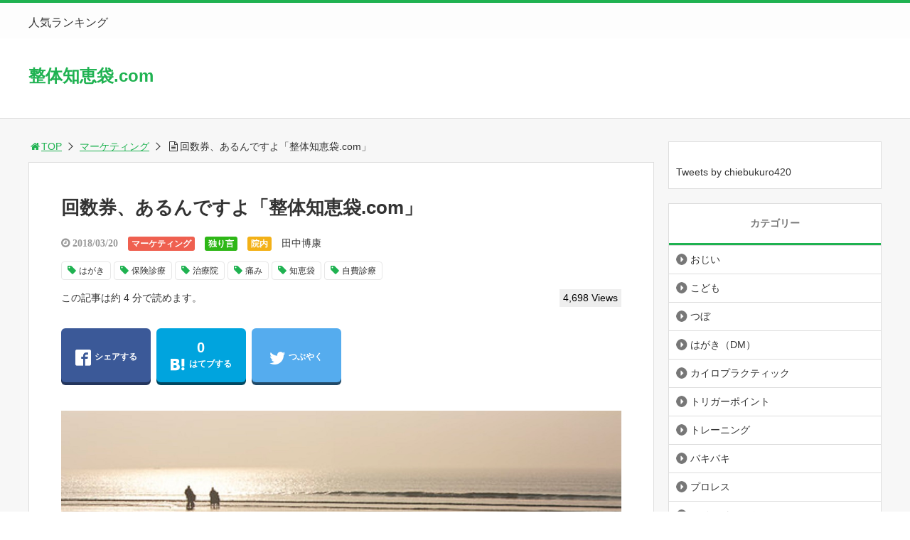

--- FILE ---
content_type: text/html; charset=UTF-8
request_url: https://seitaichiebukuro.com/20180320/
body_size: 20280
content:
<!DOCTYPE html>
<html lang="ja">
<head>

<meta charset="utf-8">
<meta name="viewport" content="width=device-width,maximum-scale=1,minimum-scale=1,initial-scale=1,user-scalable=yes">
<meta name="format-detection" content="telephone=no">
<!--[if lt IE 9]>
<script src="https://seitaichiebukuro.com/wp-content/themes/surfing/js/html5shiv.js"></script>
<![endif]-->
<script src="https://seitaichiebukuro.com/wp-content/themes/surfing/js/jquery-1.11.1.min.js"></script>
<script src="https://seitaichiebukuro.com/wp-content/themes/surfing/js/jquery.easing.1.3.min.js"></script>
<script src="https://seitaichiebukuro.com/wp-content/themes/surfing/js/slidebars.min.js"></script>
<script src="https://seitaichiebukuro.com/wp-content/themes/surfing/js/jquery.sticky.min.js"></script>
<script src="https://seitaichiebukuro.com/wp-content/themes/surfing/js/original.min.js?ver=1.26.1"></script>
<script src="https://seitaichiebukuro.com/wp-content/themes/surfing/js/clipboard.min.js"></script>
<link rel="canonical" href="https://seitaichiebukuro.com/20180320/">
<link rel="icon" href="favicon.ico">
	<style>img:is([sizes="auto" i], [sizes^="auto," i]) { contain-intrinsic-size: 3000px 1500px }</style>
	
		<!-- All in One SEO 4.7.4.2 - aioseo.com -->
		<title>回数券、あるんですよ「整体知恵袋.com」 | 整体知恵袋.com</title>
		<meta name="robots" content="max-image-preview:large" />
		<meta name="google-site-verification" content="wECQh1t2gjZ0X_OZJx26BCT-BjaDf_D7fqA6aeL3Ibc" />
		<link rel="canonical" href="https://seitaichiebukuro.com/20180320/" />
		<meta name="generator" content="All in One SEO (AIOSEO) 4.7.4.2" />
		<meta property="og:locale" content="ja_JP" />
		<meta property="og:site_name" content="整体知恵袋.com" />
		<meta property="og:type" content="article" />
		<meta property="og:title" content="回数券、あるんですよ「整体知恵袋.com」 | 整体知恵袋.com" />
		<meta property="og:url" content="https://seitaichiebukuro.com/20180320/" />
		<meta property="article:published_time" content="2018-03-20T09:19:54+00:00" />
		<meta property="article:modified_time" content="2018-03-20T09:19:54+00:00" />
		<meta name="twitter:card" content="summary_large_image" />
		<meta name="twitter:site" content="@chiebukuro420" />
		<meta name="twitter:title" content="回数券、あるんですよ「整体知恵袋.com」 | 整体知恵袋.com" />
		<meta name="twitter:creator" content="@chiebukuro420" />
		<script type="application/ld+json" class="aioseo-schema">
			{"@context":"https:\/\/schema.org","@graph":[{"@type":"Article","@id":"https:\/\/seitaichiebukuro.com\/20180320\/#article","name":"\u56de\u6570\u5238\u3001\u3042\u308b\u3093\u3067\u3059\u3088\u300c\u6574\u4f53\u77e5\u6075\u888b.com\u300d | \u6574\u4f53\u77e5\u6075\u888b.com","headline":"\u56de\u6570\u5238\u3001\u3042\u308b\u3093\u3067\u3059\u3088\u300c\u6574\u4f53\u77e5\u6075\u888b.com\u300d","author":{"@id":"https:\/\/seitaichiebukuro.com\/author\/salud-tanaka\/#author"},"publisher":{"@id":"https:\/\/seitaichiebukuro.com\/#organization"},"image":{"@type":"ImageObject","url":"https:\/\/seitaichiebukuro.com\/wp-content\/uploads\/2018\/03\/\u30a4\u30f3\u30c9\u306e\u6d77\u5cb8\u3092\u8d70\u308b\u89aa\u5b50.jpg","width":1080,"height":720},"datePublished":"2018-03-20T18:19:54+09:00","dateModified":"2018-03-20T18:19:54+09:00","inLanguage":"ja","mainEntityOfPage":{"@id":"https:\/\/seitaichiebukuro.com\/20180320\/#webpage"},"isPartOf":{"@id":"https:\/\/seitaichiebukuro.com\/20180320\/#webpage"},"articleSection":"\u30de\u30fc\u30b1\u30c6\u30a3\u30f3\u30b0, \u72ec\u308a\u8a00, \u9662\u5185, \u306f\u304c\u304d, \u4fdd\u967a\u8a3a\u7642, \u6cbb\u7642\u9662, \u75db\u307f, \u77e5\u6075\u888b, \u81ea\u8cbb\u8a3a\u7642"},{"@type":"BreadcrumbList","@id":"https:\/\/seitaichiebukuro.com\/20180320\/#breadcrumblist","itemListElement":[{"@type":"ListItem","@id":"https:\/\/seitaichiebukuro.com\/#listItem","position":1,"name":"\u5bb6","item":"https:\/\/seitaichiebukuro.com\/","nextItem":"https:\/\/seitaichiebukuro.com\/20180320\/#listItem"},{"@type":"ListItem","@id":"https:\/\/seitaichiebukuro.com\/20180320\/#listItem","position":2,"name":"\u56de\u6570\u5238\u3001\u3042\u308b\u3093\u3067\u3059\u3088\u300c\u6574\u4f53\u77e5\u6075\u888b.com\u300d","previousItem":"https:\/\/seitaichiebukuro.com\/#listItem"}]},{"@type":"Organization","@id":"https:\/\/seitaichiebukuro.com\/#organization","name":"\u6574\u4f53\u77e5\u6075\u888b.com","description":"\u6574\u4f53\u9662\u3001\u6574\u9aa8\u9662\u3001\u6cbb\u7642\u9662\u306e\u30de\u30fc\u30b1\u30c6\u30a3\u30f3\u30b0\u3001\u65bd\u8853\u306e\u3053\u3068\u306a\u3089\u6574\u4f53\u77e5\u6075\u888b\u306b\u304a\u4efb\u305b\u3002","url":"https:\/\/seitaichiebukuro.com\/","sameAs":["https:\/\/twitter.com\/chiebukuro420","https:\/\/www.instagram.com\/seitaichiebukuro","https:\/\/\uff20seitaichiebukuro"]},{"@type":"Person","@id":"https:\/\/seitaichiebukuro.com\/author\/salud-tanaka\/#author","url":"https:\/\/seitaichiebukuro.com\/author\/salud-tanaka\/","name":"\u7530\u4e2d\u535a\u5eb7","image":{"@type":"ImageObject","@id":"https:\/\/seitaichiebukuro.com\/20180320\/#authorImage","url":"https:\/\/secure.gravatar.com\/avatar\/45fddf626479f93d62cbf00f6e2abea3fb66153697c9198fd8b0b87e066c95b7?s=96&d=mm&r=g","width":96,"height":96,"caption":"\u7530\u4e2d\u535a\u5eb7"}},{"@type":"WebPage","@id":"https:\/\/seitaichiebukuro.com\/20180320\/#webpage","url":"https:\/\/seitaichiebukuro.com\/20180320\/","name":"\u56de\u6570\u5238\u3001\u3042\u308b\u3093\u3067\u3059\u3088\u300c\u6574\u4f53\u77e5\u6075\u888b.com\u300d | \u6574\u4f53\u77e5\u6075\u888b.com","inLanguage":"ja","isPartOf":{"@id":"https:\/\/seitaichiebukuro.com\/#website"},"breadcrumb":{"@id":"https:\/\/seitaichiebukuro.com\/20180320\/#breadcrumblist"},"author":{"@id":"https:\/\/seitaichiebukuro.com\/author\/salud-tanaka\/#author"},"creator":{"@id":"https:\/\/seitaichiebukuro.com\/author\/salud-tanaka\/#author"},"image":{"@type":"ImageObject","url":"https:\/\/seitaichiebukuro.com\/wp-content\/uploads\/2018\/03\/\u30a4\u30f3\u30c9\u306e\u6d77\u5cb8\u3092\u8d70\u308b\u89aa\u5b50.jpg","@id":"https:\/\/seitaichiebukuro.com\/20180320\/#mainImage","width":1080,"height":720},"primaryImageOfPage":{"@id":"https:\/\/seitaichiebukuro.com\/20180320\/#mainImage"},"datePublished":"2018-03-20T18:19:54+09:00","dateModified":"2018-03-20T18:19:54+09:00"},{"@type":"WebSite","@id":"https:\/\/seitaichiebukuro.com\/#website","url":"https:\/\/seitaichiebukuro.com\/","name":"\u6574\u4f53\u77e5\u6075\u888b.com","description":"\u6574\u4f53\u9662\u3001\u6574\u9aa8\u9662\u3001\u6cbb\u7642\u9662\u306e\u30de\u30fc\u30b1\u30c6\u30a3\u30f3\u30b0\u3001\u65bd\u8853\u306e\u3053\u3068\u306a\u3089\u6574\u4f53\u77e5\u6075\u888b\u306b\u304a\u4efb\u305b\u3002","inLanguage":"ja","publisher":{"@id":"https:\/\/seitaichiebukuro.com\/#organization"}}]}
		</script>
		<!-- All in One SEO -->

<meta name="keywords" content="はがき,保険診療,治療院,痛み,知恵袋,自費診療" />
<meta name="description" content="痛みがなくても定期的に通いたくなる治療院を創る手書きはがきの匠　田中博康です。&nbsp;最近、通院してくれている患者さん。昔から来てくれている患者さんのお姑さん。以前は違う院に通っていたのだけれど、あまり症状が改善しないとのことで、来院してくれています。&nbsp;初診時にこう言われました。「この痛みはもう7年くらい" />
<meta name="robots" content="index" />
<meta property="og:title" content="回数券、あるんですよ「整体知恵袋.com」 | 整体知恵袋.com" />
<meta property="og:type" content="article" />
<meta property="og:description" content="痛みがなくても定期的に通いたくなる治療院を創る手書きはがきの匠　田中博康です。&amp;nbsp;最近、通院してくれている患者さん。昔から来てくれている患者さんのお姑さん。以前は違う院に通っていたのだけれど、あまり症状が改善しないとのことで、来院してくれています。&amp;nbsp;初診時にこう言われました。「この痛みはもう7年くらい" />
<meta property="og:url" content="https://seitaichiebukuro.com/20180320/" />
<meta property="og:image" content="https://seitaichiebukuro.com/wp-content/uploads/2018/03/インドの海岸を走る親子.jpg" />
<meta property="og:locale" content="ja_JP" />
<meta property="og:site_name" content="整体知恵袋.com" />
<link href="https://plus.google.com/" rel="publisher" />
<link rel='dns-prefetch' href='//cdn.jsdelivr.net' />
<link rel='dns-prefetch' href='//maxcdn.bootstrapcdn.com' />
<link rel="alternate" type="application/rss+xml" title="整体知恵袋.com &raquo; 回数券、あるんですよ「整体知恵袋.com」 のコメントのフィード" href="https://seitaichiebukuro.com/20180320/feed/" />
		<!-- This site uses the Google Analytics by MonsterInsights plugin v9.9.0 - Using Analytics tracking - https://www.monsterinsights.com/ -->
		<!-- Note: MonsterInsights is not currently configured on this site. The site owner needs to authenticate with Google Analytics in the MonsterInsights settings panel. -->
					<!-- No tracking code set -->
				<!-- / Google Analytics by MonsterInsights -->
		<script type="text/javascript">
/* <![CDATA[ */
window._wpemojiSettings = {"baseUrl":"https:\/\/s.w.org\/images\/core\/emoji\/16.0.1\/72x72\/","ext":".png","svgUrl":"https:\/\/s.w.org\/images\/core\/emoji\/16.0.1\/svg\/","svgExt":".svg","source":{"concatemoji":"https:\/\/seitaichiebukuro.com\/wp-includes\/js\/wp-emoji-release.min.js?ver=6.8.3"}};
/*! This file is auto-generated */
!function(s,n){var o,i,e;function c(e){try{var t={supportTests:e,timestamp:(new Date).valueOf()};sessionStorage.setItem(o,JSON.stringify(t))}catch(e){}}function p(e,t,n){e.clearRect(0,0,e.canvas.width,e.canvas.height),e.fillText(t,0,0);var t=new Uint32Array(e.getImageData(0,0,e.canvas.width,e.canvas.height).data),a=(e.clearRect(0,0,e.canvas.width,e.canvas.height),e.fillText(n,0,0),new Uint32Array(e.getImageData(0,0,e.canvas.width,e.canvas.height).data));return t.every(function(e,t){return e===a[t]})}function u(e,t){e.clearRect(0,0,e.canvas.width,e.canvas.height),e.fillText(t,0,0);for(var n=e.getImageData(16,16,1,1),a=0;a<n.data.length;a++)if(0!==n.data[a])return!1;return!0}function f(e,t,n,a){switch(t){case"flag":return n(e,"\ud83c\udff3\ufe0f\u200d\u26a7\ufe0f","\ud83c\udff3\ufe0f\u200b\u26a7\ufe0f")?!1:!n(e,"\ud83c\udde8\ud83c\uddf6","\ud83c\udde8\u200b\ud83c\uddf6")&&!n(e,"\ud83c\udff4\udb40\udc67\udb40\udc62\udb40\udc65\udb40\udc6e\udb40\udc67\udb40\udc7f","\ud83c\udff4\u200b\udb40\udc67\u200b\udb40\udc62\u200b\udb40\udc65\u200b\udb40\udc6e\u200b\udb40\udc67\u200b\udb40\udc7f");case"emoji":return!a(e,"\ud83e\udedf")}return!1}function g(e,t,n,a){var r="undefined"!=typeof WorkerGlobalScope&&self instanceof WorkerGlobalScope?new OffscreenCanvas(300,150):s.createElement("canvas"),o=r.getContext("2d",{willReadFrequently:!0}),i=(o.textBaseline="top",o.font="600 32px Arial",{});return e.forEach(function(e){i[e]=t(o,e,n,a)}),i}function t(e){var t=s.createElement("script");t.src=e,t.defer=!0,s.head.appendChild(t)}"undefined"!=typeof Promise&&(o="wpEmojiSettingsSupports",i=["flag","emoji"],n.supports={everything:!0,everythingExceptFlag:!0},e=new Promise(function(e){s.addEventListener("DOMContentLoaded",e,{once:!0})}),new Promise(function(t){var n=function(){try{var e=JSON.parse(sessionStorage.getItem(o));if("object"==typeof e&&"number"==typeof e.timestamp&&(new Date).valueOf()<e.timestamp+604800&&"object"==typeof e.supportTests)return e.supportTests}catch(e){}return null}();if(!n){if("undefined"!=typeof Worker&&"undefined"!=typeof OffscreenCanvas&&"undefined"!=typeof URL&&URL.createObjectURL&&"undefined"!=typeof Blob)try{var e="postMessage("+g.toString()+"("+[JSON.stringify(i),f.toString(),p.toString(),u.toString()].join(",")+"));",a=new Blob([e],{type:"text/javascript"}),r=new Worker(URL.createObjectURL(a),{name:"wpTestEmojiSupports"});return void(r.onmessage=function(e){c(n=e.data),r.terminate(),t(n)})}catch(e){}c(n=g(i,f,p,u))}t(n)}).then(function(e){for(var t in e)n.supports[t]=e[t],n.supports.everything=n.supports.everything&&n.supports[t],"flag"!==t&&(n.supports.everythingExceptFlag=n.supports.everythingExceptFlag&&n.supports[t]);n.supports.everythingExceptFlag=n.supports.everythingExceptFlag&&!n.supports.flag,n.DOMReady=!1,n.readyCallback=function(){n.DOMReady=!0}}).then(function(){return e}).then(function(){var e;n.supports.everything||(n.readyCallback(),(e=n.source||{}).concatemoji?t(e.concatemoji):e.wpemoji&&e.twemoji&&(t(e.twemoji),t(e.wpemoji)))}))}((window,document),window._wpemojiSettings);
/* ]]> */
</script>
<link rel='stylesheet' id='wp-color-picker-css' href='https://seitaichiebukuro.com/wp-admin/css/color-picker.min.css?ver=6.8.3' type='text/css' media='all' />
<link rel='stylesheet' id='font-awesome-css' href='//maxcdn.bootstrapcdn.com/font-awesome/4.3.0/css/font-awesome.min.css?ver=6.8.3' type='text/css' media='all' />
<style id='wp-emoji-styles-inline-css' type='text/css'>

	img.wp-smiley, img.emoji {
		display: inline !important;
		border: none !important;
		box-shadow: none !important;
		height: 1em !important;
		width: 1em !important;
		margin: 0 0.07em !important;
		vertical-align: -0.1em !important;
		background: none !important;
		padding: 0 !important;
	}
</style>
<link rel='stylesheet' id='wp-block-library-css' href='https://seitaichiebukuro.com/wp-includes/css/dist/block-library/style.min.css?ver=6.8.3' type='text/css' media='all' />
<style id='classic-theme-styles-inline-css' type='text/css'>
/*! This file is auto-generated */
.wp-block-button__link{color:#fff;background-color:#32373c;border-radius:9999px;box-shadow:none;text-decoration:none;padding:calc(.667em + 2px) calc(1.333em + 2px);font-size:1.125em}.wp-block-file__button{background:#32373c;color:#fff;text-decoration:none}
</style>
<style id='global-styles-inline-css' type='text/css'>
:root{--wp--preset--aspect-ratio--square: 1;--wp--preset--aspect-ratio--4-3: 4/3;--wp--preset--aspect-ratio--3-4: 3/4;--wp--preset--aspect-ratio--3-2: 3/2;--wp--preset--aspect-ratio--2-3: 2/3;--wp--preset--aspect-ratio--16-9: 16/9;--wp--preset--aspect-ratio--9-16: 9/16;--wp--preset--color--black: #000000;--wp--preset--color--cyan-bluish-gray: #abb8c3;--wp--preset--color--white: #ffffff;--wp--preset--color--pale-pink: #f78da7;--wp--preset--color--vivid-red: #cf2e2e;--wp--preset--color--luminous-vivid-orange: #ff6900;--wp--preset--color--luminous-vivid-amber: #fcb900;--wp--preset--color--light-green-cyan: #7bdcb5;--wp--preset--color--vivid-green-cyan: #00d084;--wp--preset--color--pale-cyan-blue: #8ed1fc;--wp--preset--color--vivid-cyan-blue: #0693e3;--wp--preset--color--vivid-purple: #9b51e0;--wp--preset--gradient--vivid-cyan-blue-to-vivid-purple: linear-gradient(135deg,rgba(6,147,227,1) 0%,rgb(155,81,224) 100%);--wp--preset--gradient--light-green-cyan-to-vivid-green-cyan: linear-gradient(135deg,rgb(122,220,180) 0%,rgb(0,208,130) 100%);--wp--preset--gradient--luminous-vivid-amber-to-luminous-vivid-orange: linear-gradient(135deg,rgba(252,185,0,1) 0%,rgba(255,105,0,1) 100%);--wp--preset--gradient--luminous-vivid-orange-to-vivid-red: linear-gradient(135deg,rgba(255,105,0,1) 0%,rgb(207,46,46) 100%);--wp--preset--gradient--very-light-gray-to-cyan-bluish-gray: linear-gradient(135deg,rgb(238,238,238) 0%,rgb(169,184,195) 100%);--wp--preset--gradient--cool-to-warm-spectrum: linear-gradient(135deg,rgb(74,234,220) 0%,rgb(151,120,209) 20%,rgb(207,42,186) 40%,rgb(238,44,130) 60%,rgb(251,105,98) 80%,rgb(254,248,76) 100%);--wp--preset--gradient--blush-light-purple: linear-gradient(135deg,rgb(255,206,236) 0%,rgb(152,150,240) 100%);--wp--preset--gradient--blush-bordeaux: linear-gradient(135deg,rgb(254,205,165) 0%,rgb(254,45,45) 50%,rgb(107,0,62) 100%);--wp--preset--gradient--luminous-dusk: linear-gradient(135deg,rgb(255,203,112) 0%,rgb(199,81,192) 50%,rgb(65,88,208) 100%);--wp--preset--gradient--pale-ocean: linear-gradient(135deg,rgb(255,245,203) 0%,rgb(182,227,212) 50%,rgb(51,167,181) 100%);--wp--preset--gradient--electric-grass: linear-gradient(135deg,rgb(202,248,128) 0%,rgb(113,206,126) 100%);--wp--preset--gradient--midnight: linear-gradient(135deg,rgb(2,3,129) 0%,rgb(40,116,252) 100%);--wp--preset--font-size--small: 13px;--wp--preset--font-size--medium: 20px;--wp--preset--font-size--large: 36px;--wp--preset--font-size--x-large: 42px;--wp--preset--spacing--20: 0.44rem;--wp--preset--spacing--30: 0.67rem;--wp--preset--spacing--40: 1rem;--wp--preset--spacing--50: 1.5rem;--wp--preset--spacing--60: 2.25rem;--wp--preset--spacing--70: 3.38rem;--wp--preset--spacing--80: 5.06rem;--wp--preset--shadow--natural: 6px 6px 9px rgba(0, 0, 0, 0.2);--wp--preset--shadow--deep: 12px 12px 50px rgba(0, 0, 0, 0.4);--wp--preset--shadow--sharp: 6px 6px 0px rgba(0, 0, 0, 0.2);--wp--preset--shadow--outlined: 6px 6px 0px -3px rgba(255, 255, 255, 1), 6px 6px rgba(0, 0, 0, 1);--wp--preset--shadow--crisp: 6px 6px 0px rgba(0, 0, 0, 1);}:where(.is-layout-flex){gap: 0.5em;}:where(.is-layout-grid){gap: 0.5em;}body .is-layout-flex{display: flex;}.is-layout-flex{flex-wrap: wrap;align-items: center;}.is-layout-flex > :is(*, div){margin: 0;}body .is-layout-grid{display: grid;}.is-layout-grid > :is(*, div){margin: 0;}:where(.wp-block-columns.is-layout-flex){gap: 2em;}:where(.wp-block-columns.is-layout-grid){gap: 2em;}:where(.wp-block-post-template.is-layout-flex){gap: 1.25em;}:where(.wp-block-post-template.is-layout-grid){gap: 1.25em;}.has-black-color{color: var(--wp--preset--color--black) !important;}.has-cyan-bluish-gray-color{color: var(--wp--preset--color--cyan-bluish-gray) !important;}.has-white-color{color: var(--wp--preset--color--white) !important;}.has-pale-pink-color{color: var(--wp--preset--color--pale-pink) !important;}.has-vivid-red-color{color: var(--wp--preset--color--vivid-red) !important;}.has-luminous-vivid-orange-color{color: var(--wp--preset--color--luminous-vivid-orange) !important;}.has-luminous-vivid-amber-color{color: var(--wp--preset--color--luminous-vivid-amber) !important;}.has-light-green-cyan-color{color: var(--wp--preset--color--light-green-cyan) !important;}.has-vivid-green-cyan-color{color: var(--wp--preset--color--vivid-green-cyan) !important;}.has-pale-cyan-blue-color{color: var(--wp--preset--color--pale-cyan-blue) !important;}.has-vivid-cyan-blue-color{color: var(--wp--preset--color--vivid-cyan-blue) !important;}.has-vivid-purple-color{color: var(--wp--preset--color--vivid-purple) !important;}.has-black-background-color{background-color: var(--wp--preset--color--black) !important;}.has-cyan-bluish-gray-background-color{background-color: var(--wp--preset--color--cyan-bluish-gray) !important;}.has-white-background-color{background-color: var(--wp--preset--color--white) !important;}.has-pale-pink-background-color{background-color: var(--wp--preset--color--pale-pink) !important;}.has-vivid-red-background-color{background-color: var(--wp--preset--color--vivid-red) !important;}.has-luminous-vivid-orange-background-color{background-color: var(--wp--preset--color--luminous-vivid-orange) !important;}.has-luminous-vivid-amber-background-color{background-color: var(--wp--preset--color--luminous-vivid-amber) !important;}.has-light-green-cyan-background-color{background-color: var(--wp--preset--color--light-green-cyan) !important;}.has-vivid-green-cyan-background-color{background-color: var(--wp--preset--color--vivid-green-cyan) !important;}.has-pale-cyan-blue-background-color{background-color: var(--wp--preset--color--pale-cyan-blue) !important;}.has-vivid-cyan-blue-background-color{background-color: var(--wp--preset--color--vivid-cyan-blue) !important;}.has-vivid-purple-background-color{background-color: var(--wp--preset--color--vivid-purple) !important;}.has-black-border-color{border-color: var(--wp--preset--color--black) !important;}.has-cyan-bluish-gray-border-color{border-color: var(--wp--preset--color--cyan-bluish-gray) !important;}.has-white-border-color{border-color: var(--wp--preset--color--white) !important;}.has-pale-pink-border-color{border-color: var(--wp--preset--color--pale-pink) !important;}.has-vivid-red-border-color{border-color: var(--wp--preset--color--vivid-red) !important;}.has-luminous-vivid-orange-border-color{border-color: var(--wp--preset--color--luminous-vivid-orange) !important;}.has-luminous-vivid-amber-border-color{border-color: var(--wp--preset--color--luminous-vivid-amber) !important;}.has-light-green-cyan-border-color{border-color: var(--wp--preset--color--light-green-cyan) !important;}.has-vivid-green-cyan-border-color{border-color: var(--wp--preset--color--vivid-green-cyan) !important;}.has-pale-cyan-blue-border-color{border-color: var(--wp--preset--color--pale-cyan-blue) !important;}.has-vivid-cyan-blue-border-color{border-color: var(--wp--preset--color--vivid-cyan-blue) !important;}.has-vivid-purple-border-color{border-color: var(--wp--preset--color--vivid-purple) !important;}.has-vivid-cyan-blue-to-vivid-purple-gradient-background{background: var(--wp--preset--gradient--vivid-cyan-blue-to-vivid-purple) !important;}.has-light-green-cyan-to-vivid-green-cyan-gradient-background{background: var(--wp--preset--gradient--light-green-cyan-to-vivid-green-cyan) !important;}.has-luminous-vivid-amber-to-luminous-vivid-orange-gradient-background{background: var(--wp--preset--gradient--luminous-vivid-amber-to-luminous-vivid-orange) !important;}.has-luminous-vivid-orange-to-vivid-red-gradient-background{background: var(--wp--preset--gradient--luminous-vivid-orange-to-vivid-red) !important;}.has-very-light-gray-to-cyan-bluish-gray-gradient-background{background: var(--wp--preset--gradient--very-light-gray-to-cyan-bluish-gray) !important;}.has-cool-to-warm-spectrum-gradient-background{background: var(--wp--preset--gradient--cool-to-warm-spectrum) !important;}.has-blush-light-purple-gradient-background{background: var(--wp--preset--gradient--blush-light-purple) !important;}.has-blush-bordeaux-gradient-background{background: var(--wp--preset--gradient--blush-bordeaux) !important;}.has-luminous-dusk-gradient-background{background: var(--wp--preset--gradient--luminous-dusk) !important;}.has-pale-ocean-gradient-background{background: var(--wp--preset--gradient--pale-ocean) !important;}.has-electric-grass-gradient-background{background: var(--wp--preset--gradient--electric-grass) !important;}.has-midnight-gradient-background{background: var(--wp--preset--gradient--midnight) !important;}.has-small-font-size{font-size: var(--wp--preset--font-size--small) !important;}.has-medium-font-size{font-size: var(--wp--preset--font-size--medium) !important;}.has-large-font-size{font-size: var(--wp--preset--font-size--large) !important;}.has-x-large-font-size{font-size: var(--wp--preset--font-size--x-large) !important;}
:where(.wp-block-post-template.is-layout-flex){gap: 1.25em;}:where(.wp-block-post-template.is-layout-grid){gap: 1.25em;}
:where(.wp-block-columns.is-layout-flex){gap: 2em;}:where(.wp-block-columns.is-layout-grid){gap: 2em;}
:root :where(.wp-block-pullquote){font-size: 1.5em;line-height: 1.6;}
</style>
<link rel='stylesheet' id='inbound-shortcodes-css' href='https://seitaichiebukuro.com/wp-content/plugins/cta/shared/shortcodes/css/frontend-render.css?ver=6.8.3' type='text/css' media='all' />
<link rel='stylesheet' id='font-awesome-four-css' href='https://seitaichiebukuro.com/wp-content/themes/surfing/lib/font-awesome-4-menus/css/font-awesome.min.css?ver=4.5.0' type='text/css' media='all' />
<link rel='stylesheet' id='surfing_toc-screen-css' href='https://seitaichiebukuro.com/wp-content/themes/surfing/lib/table-of-contents-plus/screen.min.css?ver=1.26.1' type='text/css' media='all' />
<script type="text/javascript" src="https://seitaichiebukuro.com/wp-includes/js/jquery/jquery.min.js?ver=3.7.1" id="jquery-core-js"></script>
<script type="text/javascript" src="https://seitaichiebukuro.com/wp-includes/js/jquery/jquery-migrate.min.js?ver=3.4.1" id="jquery-migrate-js"></script>
<script type="text/javascript" src="https://seitaichiebukuro.com/wp-content/themes/surfing/lib/q2w3-fixed-widget/js/q2w3-fixed-widget.min.js?ver=1.26.1" id="q2w3-fixed-widget-js"></script>
<script type="text/javascript" id="cta-load-variation-js-extra">
/* <![CDATA[ */
var cta_variation = {"cta_id":null,"admin_url":"https:\/\/seitaichiebukuro.com\/wp-admin\/admin-ajax.php","home_url":"https:\/\/seitaichiebukuro.com","split_testing":"1","sticky_cta":"1","page_tracking":"off"};
/* ]]> */
</script>
<script type="text/javascript" src="https://seitaichiebukuro.com/wp-content/plugins/cta/assets/js/cta-variation.js" id="cta-load-variation-js"></script>
<script type="text/javascript" id="inbound-analytics-js-extra">
/* <![CDATA[ */
var inbound_settings = {"post_id":"658","post_type":"post","variation_id":"0","ip_address":"3.143.168.67","wp_lead_data":{"lead_id":null,"lead_email":null,"lead_uid":null,"lead_nonce":null},"admin_url":"https:\/\/seitaichiebukuro.com\/wp-admin\/admin-ajax.php","track_time":"2025\/11\/08 17:28:38","page_tracking":"off","search_tracking":"off","comment_tracking":"off","custom_mapping":[],"is_admin":"","ajax_nonce":"9a2f0bfc6f"};
/* ]]> */
</script>
<script type="text/javascript" src="https://seitaichiebukuro.com/wp-content/plugins/cta/shared/assets/js/frontend/analytics/inboundAnalytics.min.js" id="inbound-analytics-js"></script>
<link rel="https://api.w.org/" href="https://seitaichiebukuro.com/wp-json/" /><link rel="alternate" title="JSON" type="application/json" href="https://seitaichiebukuro.com/wp-json/wp/v2/posts/658" /><link rel="EditURI" type="application/rsd+xml" title="RSD" href="https://seitaichiebukuro.com/xmlrpc.php?rsd" />
<meta name="generator" content="WordPress 6.8.3" />
<link rel='shortlink' href='https://seitaichiebukuro.com/?p=658' />
<link rel="alternate" title="oEmbed (JSON)" type="application/json+oembed" href="https://seitaichiebukuro.com/wp-json/oembed/1.0/embed?url=https%3A%2F%2Fseitaichiebukuro.com%2F20180320%2F" />
<link rel="alternate" title="oEmbed (XML)" type="text/xml+oembed" href="https://seitaichiebukuro.com/wp-json/oembed/1.0/embed?url=https%3A%2F%2Fseitaichiebukuro.com%2F20180320%2F&#038;format=xml" />
<!-- Facebook Pixel Code -->
<script>
  !function(f,b,e,v,n,t,s)
  {if(f.fbq)return;n=f.fbq=function(){n.callMethod?
  n.callMethod.apply(n,arguments):n.queue.push(arguments)};
  if(!f._fbq)f._fbq=n;n.push=n;n.loaded=!0;n.version='2.0';
  n.queue=[];t=b.createElement(e);t.async=!0;
  t.src=v;s=b.getElementsByTagName(e)[0];
  s.parentNode.insertBefore(t,s)}(window, document,'script',
  'https://connect.facebook.net/en_US/fbevents.js');
  fbq('init', '520113378340491');
  fbq('track', 'PageView');
</script>
<noscript><img height="1" width="1" style="display:none"
  src="https://www.facebook.com/tr?id=520113378340491&ev=PageView&noscript=1"
/></noscript>
<!-- End Facebook Pixel Code --><link rel="icon" href="https://seitaichiebukuro.com/wp-content/uploads/2024/01/cropped-IMG_4338-32x32.jpg" sizes="32x32" />
<link rel="icon" href="https://seitaichiebukuro.com/wp-content/uploads/2024/01/cropped-IMG_4338-192x192.jpg" sizes="192x192" />
<link rel="apple-touch-icon" href="https://seitaichiebukuro.com/wp-content/uploads/2024/01/cropped-IMG_4338-180x180.jpg" />
<meta name="msapplication-TileImage" content="https://seitaichiebukuro.com/wp-content/uploads/2024/01/cropped-IMG_4338-270x270.jpg" />
<link rel="stylesheet" href="https://seitaichiebukuro.com/wp-content/themes/surfing/css/reset.min.css">
<link rel="stylesheet" media="print, screen and (min-width:769px)" href="https://seitaichiebukuro.com/wp-content/themes/surfing/css/style.min.css?ver=1.26.1">
<link rel="stylesheet" media="screen and (max-width:768px)" href="https://seitaichiebukuro.com/wp-content/themes/surfing/css/style_sp.min.css?ver=1.26.1">
<link rel="stylesheet" href="https://maxcdn.bootstrapcdn.com/font-awesome/4.5.0/css/font-awesome.min.css">
<script>
  (function(i,s,o,g,r,a,m){i['GoogleAnalyticsObject']=r;i[r]=i[r]||function(){
  (i[r].q=i[r].q||[]).push(arguments)},i[r].l=1*new Date();a=s.createElement(o),
  m=s.getElementsByTagName(o)[0];a.async=1;a.src=g;m.parentNode.insertBefore(a,m)
  })(window,document,'script','https://www.google-analytics.com/analytics.js','ga');

  ga('create', 'UA-98777031-1', 'auto');
  ga('send', 'pageview');

</script><meta name="google-site-verification" content="wECQh1t2gjZ0X_OZJx26BCT-BjaDf_D7fqA6aeL3Ibc" />
<style>
@media screen and (max-width:768px) {
	.sb-site-slim {
				padding-top: 54px;
			}
}
@media screen and (min-width:769px) {
        body{
            }
                        article div.body{ font-size: 16px; } article div.body h2 { font-size: 23px; font-size: 2.3rem; } article div.body h3 { font-size: 21px; font-size: 2.1rem; } article div.body h4 { font-size: 21px; font-size: 2.1rem; } article div.body h5 { font-size: 21px; font-size: 2.1rem; } article div.body h6 { font-size: 19px; font-size: 1.9rem; }
                    article h1{
        font-size: 26px;
    }
            .sb-site #global_nav.nav_middle{display: none;}
    .sb-site #global_nav.nav_bottom{display: none;}
    .sb-site-slim #global_nav.nav_top{display: none;}
    .sb-site-slim #global_nav.nav_bottom{display: none;}
            
    
                                                                    #pt_green .btn_link{background: #;border: solid 2px #;}
    #pt_green .btn_link:hover{background: #fff;color: #;border: solid 2px #;}
                    }

@media screen and (max-width:768px) {
        body{
            }
                        article div.body{ font-size: 14px; } article div.body h2 { font-size: 18px; font-size: 1.8rem; } article div.body h3 { font-size: 16px; font-size: 1.6rem; } article div.body h4 { font-size: 16px; font-size: 1.6rem; } article div.body h5 { font-size: 16px; font-size: 1.6rem; } article div.body h6 { font-size: 16px; font-size: 1.6rem; }
                    article h1{
        font-size: 18px;
    }
    
    
                                                                    #pt_green article figure.btn_basic a{border:solid 2px #;border-bottom:solid 4px #;background:#;}
    #pt_green article figure.btn_basic a:hover{border:solid 2px #;background:#;color: #FFF;border-bottom-width:4px;text-decoration: none;}
            }
</style>

<script>
//header
var first = true;
$(window).scroll(function(){
	scr = $(this).scrollTop();
		if(scr > 160){
			$("#header_wrapper").stop().animate({"top" : "0px"},"150", 'easeOutQuint').addClass("slim");
		$("#sb-site").addClass("sb-site-slim");
		$("#sb-site").removeClass("sb-site");
	}else{
		$("#header_wrapper").stop().css({"top" : "-" + scr + "px"}).removeClass("slim");
		$("#sb-site").removeClass("sb-site-slim");
		$("#sb-site").addClass("sb-site");
	}
});
</script>
<script>
function prevent_copy() {
	window.alert("内容の無断転載を禁止します。発見した場合は運用サーバーへの連絡、GoogleへDMCA侵害申し立て、損害賠償の請求を行います。");
}
</script>
</head>

<body id="pt_green" class="wp-singular post-template-default single single-post postid-658 single-format-standard wp-embed-responsive wp-theme-surfing  pt_green" onContextmenu="prevent_copy();return false">
  <div id="fb-root"></div>
<script>(function(d, s, id) {
  var js, fjs = d.getElementsByTagName(s)[0];
  if (d.getElementById(id)) return;
  js = d.createElement(s); js.id = id;
  js.src = "//connect.facebook.net/ja_JP/sdk.js#xfbml=1&version=v2.4&appId=";
  fjs.parentNode.insertBefore(js, fjs);
}(document, 'script', 'facebook-jssdk'));</script><div id="sb-site" class="sb-site">
	<div id="header_wrapper">
		<div id="page_top" class="cont_box">
<nav id="global_nav" class="nav_top"><ul id="menu-%e3%83%a9%e3%83%b3%e3%82%ad%e3%83%b3%e3%82%b0" class="ftrList"><li id="menu-item-2524" class="menu-item menu-item-type-post_type menu-item-object-page menu-item-2524 favorite"><a href="https://seitaichiebukuro.com/?page_id=8">人気ランキング</a></li>
</ul></nav>			<header id="header">
												<span class="text"><a href="https://seitaichiebukuro.com">整体知恵袋.com</a></span>
								
				
				<div id="sp_bn">
					<p class="sb-toggle-right"><a href="#header" id="sp_bn_menu" class="fa fa-bars"></a></p>
					<!-- #sp_bn -->
				</div>
				<!-- #header -->
			</header>
<nav id="global_nav" class="nav_middle"><ul id="menu-%e3%83%a9%e3%83%b3%e3%82%ad%e3%83%b3%e3%82%b0-1" class="ftrList"><li class="menu-item menu-item-type-post_type menu-item-object-page menu-item-2524 favorite"><a href="https://seitaichiebukuro.com/?page_id=8">人気ランキング</a></li>
</ul></nav>			<!-- #cont_box -->
		</div>
		<!-- #header_wrapper -->
	</div>

	
		<div class="contents_wrapper" id="col2_left">
			<section class="contents">
			<div class="contents_inner">
								<ol id="path">
					<li><a href="https://seitaichiebukuro.com"><i class="fa fa-home fa-fw"></i>TOP</a></li>
										<li><a href="https://seitaichiebukuro.com/category/%e3%83%9e%e3%83%bc%e3%82%b1%e3%83%86%e3%82%a3%e3%83%b3%e3%82%b0/">マーケティング</a></li>
					<li><i class="fa fa-file-text-o fa-fw"></i>回数券、あるんですよ「整体知恵袋.com」</li>
				</ol>
				
								
								<article>
					
					
					<h1>回数券、あるんですよ「整体知恵袋.com」</h1>
					<div class="desc">
																		<time class="date fa fa-clock-o" datetime="2018-03-20T18:19:54+09:00">&nbsp;2018/03/20</time>
																								<span class="category cate02"><a href="https://seitaichiebukuro.com/category/%e3%83%9e%e3%83%bc%e3%82%b1%e3%83%86%e3%82%a3%e3%83%b3%e3%82%b0/">マーケティング</a></span>
												<span class="category cate04"><a href="https://seitaichiebukuro.com/category/%e7%8b%ac%e3%82%8a%e8%a8%80/">独り言</a></span>
												<span class="category cate05"><a href="https://seitaichiebukuro.com/category/%e9%99%a2%e5%86%85/">院内</a></span>
																		<span class="author"><a href="https://seitaichiebukuro.com/author/salud-tanaka/" title="田中博康 の投稿" rel="author">田中博康</a></span><br />
																		<div class="tagcloud">
														<a href="https://seitaichiebukuro.com/tag/%e3%81%af%e3%81%8c%e3%81%8d/">はがき</a>
														<a href="https://seitaichiebukuro.com/tag/%e4%bf%9d%e9%99%ba%e8%a8%ba%e7%99%82/">保険診療</a>
														<a href="https://seitaichiebukuro.com/tag/%e6%b2%bb%e7%99%82%e9%99%a2/">治療院</a>
														<a href="https://seitaichiebukuro.com/tag/%e7%97%9b%e3%81%bf/">痛み</a>
														<a href="https://seitaichiebukuro.com/tag/%e7%9f%a5%e6%81%b5%e8%a2%8b/">知恵袋</a>
														<a href="https://seitaichiebukuro.com/tag/%e8%87%aa%e8%b2%bb%e8%a8%ba%e7%99%82/">自費診療</a>
													</div>
																		<span>この記事は約 4 分で読めます。</span>
																		<span class="views">4,698 Views</span>
											</div>

					
					<ul class="sns-box">
		<li class="btn_action2">
				<a class="btn_share" href="//www.facebook.com/share.php?app_id=&amp;ref=plugin&amp;u=https%3A%2F%2Fseitaichiebukuro.com%2F20180320%2F" onclick="window.open(this.href, 'sns_window', 'width=600, height=400, menubar=no, toolbar=no, scrollbars=yes'); return false;">
		<i class="icon-facebook2"></i><span>シェアする</span>
		</a>
			</li>
			<li class="btn_action2">
				<a class="btn_hatena btn_count" href="http://b.hatena.ne.jp/add?mode=confirm&url=https%3A%2F%2Fseitaichiebukuro.com%2F20180320%2F&title=%E5%9B%9E%E6%95%B0%E5%88%B8%E3%80%81%E3%81%82%E3%82%8B%E3%82%93%E3%81%A7%E3%81%99%E3%82%88%E3%80%8C%E6%95%B4%E4%BD%93%E7%9F%A5%E6%81%B5%E8%A2%8B.com%E3%80%8D+%7C+%E6%95%B4%E4%BD%93%E7%9F%A5%E6%81%B5%E8%A2%8B.com" class="hatena-bookmark-button" data-hatena-bookmark-title="%E5%9B%9E%E6%95%B0%E5%88%B8%E3%80%81%E3%81%82%E3%82%8B%E3%82%93%E3%81%A7%E3%81%99%E3%82%88%E3%80%8C%E6%95%B4%E4%BD%93%E7%9F%A5%E6%81%B5%E8%A2%8B.com%E3%80%8D+%7C+%E6%95%B4%E4%BD%93%E7%9F%A5%E6%81%B5%E8%A2%8B.com" data-hatena-bookmark-layout="vertical-balloon" data-hatena-bookmark-lang="ja" title="このエントリーをはてなブックマークに追加" onclick="window.open(this.href, 'sns_window', 'width=600, height=400, menubar=no, toolbar=no, scrollbars=yes'); return false;">
		<div class="count">&nbsp;</div>
		<i class="icon-hatebu"></i><span>はてブする</span>
		</a>
			</li>
			<li class="btn_action2">
				<a class="btn_tweet" href="https://twitter.com/share?url=https%3A%2F%2Fseitaichiebukuro.com%2F20180320%2F&text=%E5%9B%9E%E6%95%B0%E5%88%B8%E3%80%81%E3%81%82%E3%82%8B%E3%82%93%E3%81%A7%E3%81%99%E3%82%88%E3%80%8C%E6%95%B4%E4%BD%93%E7%9F%A5%E6%81%B5%E8%A2%8B.com%E3%80%8D+%7C+%E6%95%B4%E4%BD%93%E7%9F%A5%E6%81%B5%E8%A2%8B.com&hashtags=はがき,保険診療,治療院,痛み,知恵袋,自費診療&via=" onclick="window.open(this.href, 'sns_window', 'width=600, height=400, menubar=no, toolbar=no, scrollbars=yes'); return false;">
		<i class="icon-twitter"></i><span>つぶやく</span>
		</a>
			</li>
				<li class="btn_action2 btn_linelist">
		<a class="btn_line" href="http://line.me/R/msg/text/?回数券、あるんですよ「整体知恵袋.com」 | 整体知恵袋.com%0D%0Ahttps%3A%2F%2Fseitaichiebukuro.com%2F20180320%2F">
		<i class="icon-line"></i><span>送る</span>
		</a>
	</li>
			<li class="btn_action2 btn_fb">
				<div class="fb-share-button" data-href="https://seitaichiebukuro.com/20180320/" data-layout="box_count" data-size="large" data-mobile-iframe="true"></div>
						<div class="fb-like" data-href="" data-layout="box_count" data-action="like" data-size="large" data-show-faces="true" data-share="false"></div>
			</li>
	</ul>
					
															<figure class="image_large">
						<img width="1080" height="720" src="https://seitaichiebukuro.com/wp-content/uploads/2018/03/インドの海岸を走る親子.jpg" class="attachment-full size-full wp-post-image" alt="" decoding="async" srcset="https://seitaichiebukuro.com/wp-content/uploads/2018/03/インドの海岸を走る親子.jpg 1080w, https://seitaichiebukuro.com/wp-content/uploads/2018/03/インドの海岸を走る親子-300x200.jpg 300w, https://seitaichiebukuro.com/wp-content/uploads/2018/03/インドの海岸を走る親子-768x512.jpg 768w, https://seitaichiebukuro.com/wp-content/uploads/2018/03/インドの海岸を走る親子-1024x683.jpg 1024w, https://seitaichiebukuro.com/wp-content/uploads/2018/03/インドの海岸を走る親子-304x203.jpg 304w" sizes="(max-width: 1080px) 100vw, 1080px" />					</figure>
										
					
					<div class="body">
						<p>痛みがなくても定期的に通いたくなる<br />
治療院を創る手書きはがきの匠　田中博康です。</p>
<p>&nbsp;</p>
<p>最近、通院してくれている患者さん。</p>
<p>昔から来てくれている患者さんのお姑さん。</p>
<p>以前は違う院に通っていたのだけれど、</p>
<p>あまり症状が改善しないとのことで、</p>
<p>来院してくれています。</p>
<p>&nbsp;</p>
<p>初診時にこう言われました。</p>
<p>「この痛みはもう7年くらい前から。</p>
<p>あちこち行ってきたけど、よくならない。</p>
<p>でも、嫁が、行ってみたら？というので来た。</p>
<p>すぐにはよくならないとはわかっているから、</p>
<p>ある程度は通わせてもらいます。」</p>
<p>&nbsp;</p>
<p>そんなこんなで週1で1か月。</p>
<p>調子を伺うと、</p>
<p>「最近、午前中は調子がいいのよねぇ。<br />
午後になると痛みがでる」</p>
<p>とのことなので、</p>
<p>「それ、よくなってきてるってことですよね？」</p>
<p>と言っても、本人は自覚がないみたいですが、</p>
<p>「痛いと感じなくなっている」</p>
<p>そんな時間帯があるということは、</p>
<p>よくなってきているということ。</p>
<p>&nbsp;</p>
<p>少し、改善の兆しが見えてきたので、</p>
<p>お会計時に</p>
<p>「回数券があるんですけど、</p>
<p>どうですか？」と尋ねました。</p>
<p>&nbsp;</p>
<p>すると、</p>
<p>「えぇ!!そんなのあるの？</p>
<p>知らなかったわ。早く教えてよ。</p>
<p>あ、でも続けて来るとは思わなかったからよね」</p>
<p>とのお答え。</p>
<p>&nbsp;</p>
<p>正直、続けてきていただけるとは思っていましたが、</p>
<p>回数券だと、1回に払う額もそれなり。</p>
<p>それに6回とか8回とかだと</p>
<p>見えない未来にお金を払う…</p>
<p>（実際は「体に投資」なんですが）</p>
<p>となると、患者さんのほうに負担がかかると</p>
<p>（勝手に思い）こっちが弱腰になってしまうんですね。</p>
<p>&nbsp;</p>
<p>ですが、お店も、商品も売れない原因のほとんどは、</p>
<p>「知られていない」なんです。</p>
<p>まずは「知ってもらう」こと。</p>
<p>&nbsp;</p>
<p>なので、初診時に提供メニューとして、</p>
<p>どんなものがあるのか？というのを開示したり、</p>
<p>初診時のお会計時に回数券があるとか、</p>
<p>言ってしまっておいたほうがいいと感じました。</p>
<p>（保険施術、自費施術の掲示はあるんですが、</p>
<p>回数券は出していませんでした）</p>
<p>&nbsp;</p>
<p>まずは、知ってもらう、興味を持ってもらう。</p>
<p>それが始まりですね。</p>
<p>&nbsp;</p>
<p>今日はここまで。<br />
最後までお付き合いいただきありがとうございます。</p>
<p>&nbsp;</p>
<p>痛みがなくても定期的に通いたくなる<br />
治療院を創る手書きはがきの匠　田中博康</p>
<p>&nbsp;</p>
<p>追伸：</p>
<p>新規ばかり追っていませんか？<br />
もし、新規患者開拓に目が向いているのなら…<br />
→<a href="http://seitaichiebukuro.com/lp/menu/" target="_blank" rel="noopener">新規開拓前にすること</a></p>
<p>&nbsp;</p>
<p>―――――<span lang="EN-US" style="margin: 0px; color: #333333; font-family: 'Georgia','serif'; font-size: 10.5pt;">&lt;</span>お願い<span lang="EN-US" style="margin: 0px; color: #333333; font-family: 'Georgia','serif'; font-size: 10.5pt;">&gt;</span>―――――<span lang="EN-US" style="margin: 0px; color: #333333; font-family: 'Georgia','serif'; font-size: 10.5pt;"><br />
</span>「整体知恵袋<span lang="EN-US" style="margin: 0px; color: #333333; font-family: 'Georgia','serif'; font-size: 10.5pt;">.com</span>」をあなたの周りにおられる<span lang="EN-US" style="margin: 0px; color: #333333; font-family: 'Georgia','serif'; font-size: 10.5pt;"><br />
</span>整体、整骨院などの手技療法をされている、<span lang="EN-US" style="margin: 0px; color: #333333; font-family: 'Georgia','serif'; font-size: 10.5pt;"><br />
</span>または、これから始めようとしているという、<span lang="EN-US" style="margin: 0px; color: #333333; font-family: 'Georgia','serif'; font-size: 10.5pt;"><br />
</span>お知り合いにご紹介くださいませんか？</p>
<p>メールマガジンの購読はもちろん無料。<span lang="EN-US" style="margin: 0px; color: #333333; font-family: 'Georgia','serif'; font-size: 10.5pt;"><br />
</span>気に入らなければいつでも簡単に購読解除が出来ます。</p>
<p>無料メルマガ登録はこちらから<span lang="EN-US" style="margin: 0px; color: #333333; font-family: 'Georgia','serif'; font-size: 10.5pt;"><br />
</span><span style="color: #0563c1;"><span lang="EN-US"><a href="https://mail.os7.biz/add/rS87"><span style="margin: 0px; font-family: 'Georgia','serif'; font-size: 10.5pt;">https://mail.os7.biz/add/rS87</span></a></span><span lang="EN-US" style="margin: 0px; color: #333333; font-family: 'Georgia','serif'; font-size: 10.5pt;"><br />
</span></span>お名前、メールアドレスを入力後、<span lang="EN-US" style="margin: 0px; color: #333333; font-family: 'Georgia','serif'; font-size: 10.5pt;"><br />
</span>「登録」ボタンをお願いします。<span lang="EN-US" style="margin: 0px; color: #333333; font-family: 'Georgia','serif'; font-size: 10.5pt;"><br />
</span>――――――――――――――<span lang="EN-US" style="margin: 0px; color: #333333; font-family: 'Georgia','serif'; font-size: 10.5pt;"><br />
</span>メールマガジン：整体知恵袋<span lang="EN-US" style="margin: 0px; color: #333333; font-family: 'Georgia','serif'; font-size: 10.5pt;">.com<br />
</span>発行責任者：田中　博康<span lang="EN-US" style="margin: 0px; color: #333333; font-family: 'Georgia','serif'; font-size: 10.5pt;"><br />
</span>発行者住所：千葉市稲毛区長沼町<span lang="EN-US" style="margin: 0px; color: #333333; font-family: 'Georgia','serif'; font-size: 10.5pt;">293<br />
</span>メールアドレス：<span lang="EN-US" style="margin: 0px; color: #333333; font-family: 'Georgia','serif'; font-size: 10.5pt;">tanakadf0916□gmail.com<br />
</span>（<span lang="EN-US" style="margin: 0px; color: #333333; font-family: 'Georgia','serif'; font-size: 10.5pt;">□</span>を＠に変えてください）<span lang="EN-US" style="margin: 0px; color: #333333; font-family: 'Georgia','serif'; font-size: 10.5pt;"><br />
</span>――――――――――――――ー<span lang="EN-US" style="margin: 0px; color: #333333; font-family: 'Georgia','serif'; font-size: 10.5pt;"><br />
</span>アドレス変更はこちら<span lang="EN-US" style="margin: 0px; color: #333333; font-family: 'Georgia','serif'; font-size: 10.5pt;"><br />
</span><span style="color: #0563c1;"><span lang="EN-US"><a href="https://mail.os7.biz/mod/rS87"><span style="margin: 0px; font-family: 'Georgia','serif'; font-size: 10.5pt;">https://mail.os7.biz/mod/rS87</span></a></span><span lang="EN-US" style="margin: 0px; color: #333333; font-family: 'Georgia','serif'; font-size: 10.5pt;"><br />
</span></span>メルマガ解除はこちら<span lang="EN-US" style="margin: 0px; color: #333333; font-family: 'Georgia','serif'; font-size: 10.5pt;"><br />
</span><span lang="EN-US"><a href="https://mail.os7.biz/del/rS87"><span style="margin: 0px; font-family: 'Georgia','serif'; font-size: 10.5pt;">https://mail.os7.biz/del/rS87</span></a></span></p>
					</div>

					
					
					
					<section class="article_social">
	<header class="">
		<h3 class="article_social__title">＼ SNSでシェアしよう！ ／</h3>
		<h3 class="article_social__title_sp">整体知恵袋.comの<span>注目記事</span>を受け取ろう</h3>
	</header>
	<ul class="article_social_share">
		<li class="facebook">
			<a class="btn_share" href="//www.facebook.com/share.php?app_id=&amp;ref=plugin&amp;u=https%3A%2F%2Fseitaichiebukuro.com%2F20180320%2F" onclick="window.open(this.href, 'sns_window', 'width=600, height=400, menubar=no, toolbar=no, scrollbars=yes'); return false;">
				<i class="icon-facebook2"></i>
				<span class="text">Facebookでシェア</span>
			</a>
		</li>
		<li class="twitter">
			<a class="btn_tweet" data-url="https://seitaichiebukuro.com/20180320/" href="https://twitter.com/share?url=https%3A%2F%2Fseitaichiebukuro.com%2F20180320%2F&text=%E5%9B%9E%E6%95%B0%E5%88%B8%E3%80%81%E3%81%82%E3%82%8B%E3%82%93%E3%81%A7%E3%81%99%E3%82%88%E3%80%8C%E6%95%B4%E4%BD%93%E7%9F%A5%E6%81%B5%E8%A2%8B.com%E3%80%8D+%7C+%E6%95%B4%E4%BD%93%E7%9F%A5%E6%81%B5%E8%A2%8B.com&hashtags=はがき,保険診療,治療院,痛み,知恵袋,自費診療&via=" data-lang="ja" data-count="vertical" data-dnt="true" onclick="window.open(this.href, 'sns_window', 'width=600, height=400, menubar=no, toolbar=no, scrollbars=yes'); return false;">
				<i class="icon-twitter"></i>
				<span class="text">Twitterでシェア</span>
			</a>
		</li>
	</ul>
	<h4 class="articleSocial__logo">
		<a href="https://seitaichiebukuro.com">
						<span>整体知恵袋.com</span>
					</a>
	</h4>

	<div class="article_social_board">
		<div class="image">
			<!-- PC用の記事画像 -->
						<img width="1024" height="683" src="https://seitaichiebukuro.com/wp-content/uploads/2018/03/インドの海岸を走る親子-1024x683.jpg" class="articleimg wp-post-image" alt="" decoding="async" loading="lazy" srcset="https://seitaichiebukuro.com/wp-content/uploads/2018/03/インドの海岸を走る親子-1024x683.jpg 1024w, https://seitaichiebukuro.com/wp-content/uploads/2018/03/インドの海岸を走る親子-300x200.jpg 300w, https://seitaichiebukuro.com/wp-content/uploads/2018/03/インドの海岸を走る親子-768x512.jpg 768w, https://seitaichiebukuro.com/wp-content/uploads/2018/03/インドの海岸を走る親子-304x203.jpg 304w, https://seitaichiebukuro.com/wp-content/uploads/2018/03/インドの海岸を走る親子.jpg 1080w" sizes="auto, (max-width: 1024px) 100vw, 1024px" />					</div>
		<div class="likebox">
			<p class="massage">この記事が気に入ったら<br>いいね！しよう</p>
						<p class="caption">整体知恵袋.comの人気記事をお届けします。</p>
		</div>
	</div>

	<div class="article_social_follow">
		<ul class="article_social_followbtnlist">
			<li>
				<span class="text"><span>気に入ったらブックマーク！</span></span>
					<a href="http://b.hatena.ne.jp/entry/https%3A%2F%2Fseitaichiebukuro.com%2F20180320%2F" class="hatena-bookmark-button" data-hatena-bookmark-layout="standard-balloon" data-hatena-bookmark-lang="ja" title="このエントリーをはてなブックマークに追加"><img src="https://b.st-hatena.com/images/entry-button/button-only@2x.png" alt="このエントリーをはてなブックマークに追加" width="20" height="20" style="border: none;" /></a><script type="text/javascript" src="https://b.st-hatena.com/js/bookmark_button.js" charset="utf-8" async="async"></script>
			</li>
			<li>
				<span class="text"><span>フォローしよう！</span></span>
							</li>
		</ul>
	</div>
</section>

<ul class="sns-box bottom_sns-box">
	<p class="sptxt">この記事をSNSでシェア</p>	
		<li class="btn_action2">
				<a class="btn_share" href="//www.facebook.com/share.php?app_id=&amp;ref=plugin&amp;u=https%3A%2F%2Fseitaichiebukuro.com%2F20180320%2F" onclick="window.open(this.href, 'sns_window', 'width=600, height=400, menubar=no, toolbar=no, scrollbars=yes'); return false;">
		<i class="icon-facebook2"></i><span>シェアする</span>
		</a>
			</li>
			<li class="btn_action2">
				<a class="btn_hatena btn_count" href="http://b.hatena.ne.jp/entry/https%3A%2F%2Fseitaichiebukuro.com%2F20180320%2F" class="hatena-bookmark-button" data-hatena-bookmark-layout="vertical-balloon" data-hatena-bookmark-lang="ja" title="このエントリーをはてなブックマークに追加" onclick="window.open(this.href, 'sns_window', 'width=600, height=400, menubar=no, toolbar=no, scrollbars=yes'); return false;">
		<div class="count">&nbsp;</div>
		<i class="icon-hatebu"></i><span>はてブする</span>
		</a>
			</li>
			<li class="btn_action2">
				<a class="btn_tweet" data-url="https://seitaichiebukuro.com/20180320/" href="https://twitter.com/share?url=https%3A%2F%2Fseitaichiebukuro.com%2F20180320%2F&text=%E5%9B%9E%E6%95%B0%E5%88%B8%E3%80%81%E3%81%82%E3%82%8B%E3%82%93%E3%81%A7%E3%81%99%E3%82%88%E3%80%8C%E6%95%B4%E4%BD%93%E7%9F%A5%E6%81%B5%E8%A2%8B.com%E3%80%8D+%7C+%E6%95%B4%E4%BD%93%E7%9F%A5%E6%81%B5%E8%A2%8B.com&hashtags=はがき,保険診療,治療院,痛み,知恵袋,自費診療&via=" data-lang="ja" data-count="vertical" data-dnt="true" onclick="window.open(this.href, 'sns_window', 'width=600, height=400, menubar=no, toolbar=no, scrollbars=yes'); return false;">
		<i class="icon-twitter"></i><span>つぶやく</span>
		</a>
			</li>
				<li class="btn_action2 btn_linelist">
		<a class="btn_line" href="http://line.me/R/msg/text/?回数券、あるんですよ「整体知恵袋.com」 | 整体知恵袋.com%0D%0Ahttps%3A%2F%2Fseitaichiebukuro.com%2F20180320%2F">
		<i class="icon-line"></i><span>送る</span>
		</a>
	</li>
			<li class="btn_action2 btn_fb">
				<div class="fb-share-button" data-href="https://seitaichiebukuro.com/20180320/" data-layout="box_count" data-size="large" data-mobile-iframe="true"></div>
						<div class="fb-like" data-href="" data-layout="box_count" data-action="like" data-size="large" data-show-faces="true" data-share="false"></div>
			</li>
	</ul>

					
									</article>
				
				
												<div id="author_data">
					<h2><span>tanaka hiroyasu紹介</span><span class="h2_sub"><i class="fa fa-caret-right"></i>&nbsp;<a href="https://seitaichiebukuro.com/?page_id=6">tanaka hiroyasu一覧</a></span></h2>
					<dl>
						<dt><img alt='田中博康' src='http://seitaichiebukuro.com/wp-content/uploads/2017/05/サムネイル用-96x96.jpg' class='avatar avatar-96 photo' height='96' width='96' /></dt>
						<dd>
							<p class="name">田中博康</p>
														<p>高校卒業後、整体（身体均整法）の専門学校へ。その後、柔整の専門学校へ。卒業後の3年間はカイロプラクティック院に従事。ここでAKA博田法を含め、腰痛調整の基礎を学び、応用を会得、奥義を体得。2008年千葉県習志野市で整骨院を開業。2010年にセールスコピーライティングに出会う。その知識を使い、既存の患者さんにレスポンス型の様々なダイレクトメールの送付を開始。特に休眠患者の掘り起こし、既存患者のフォローアップ、リピート集客（患）が得意。主な実績として、328円で98,840円の売上。患者さんの声、44％の返信率。2年半休眠だった患者の掘り起こしCV12.96％。164円で12,000円の売上など。メディアは、ダイレクト出版発行　“Magazine”2014年4月、10月。No B.S.マーケティングレター2014年9月号にて事例紹介。<br />
「痛みがなくても定期的に通いたくなる治療院を創る手書きはがきの匠」<br />
好きなものは、プロレス（国内男女外問わず）、メキシコ、筋トレ（2010年ボディビル出場）</p>
														<ul class="sns">
																								<li><a class="icon-facebook" href="https://www.facebook.com/profile.php?id=100004441686000" target="_blank"></a></li>
																															</ul>
						</dd>
					</dl>
				</div>
				
				
								<div id="other_article">
					<h2>
						<span>この人が書いた記事</span>
												<span class="h2_sub"><i class="fa fa-caret-right"></i>&nbsp;<a href="https://seitaichiebukuro.com/author/salud-tanaka/">記事一覧</a></span>
											</h2>
					<ul>
												<li>
							<div class="linkarea">
																<a href="https://seitaichiebukuro.com/20251106/"><div style="background: url(https://seitaichiebukuro.com/wp-content/uploads/2025/11/20251106-300x200.jpg) center center no-repeat; background-size: contain;"></div></a>
																<p>あの頃は治ったのに…の正体「整体知恵袋.com」</p>
							</div>
						</li>
												<li>
							<div class="linkarea">
																<a href="https://seitaichiebukuro.com/20251104/"><div style="background: url(https://seitaichiebukuro.com/wp-content/uploads/2025/11/20251104-300x200.jpg) center center no-repeat; background-size: contain;"></div></a>
																<p>向き合うのは目の前の患者さん「整体知恵袋.com」</p>
							</div>
						</li>
												<li>
							<div class="linkarea">
																<a href="https://seitaichiebukuro.com/20251101/"><div style="background: url(https://seitaichiebukuro.com/wp-content/uploads/2025/11/20251101-300x210.jpg) center center no-repeat; background-size: contain;"></div></a>
																<p>レシピ本だけでは料理は作れない「整体知恵袋.com」</p>
							</div>
						</li>
												<li>
							<div class="linkarea">
																<a href="https://seitaichiebukuro.com/20251030-2/"><div style="background: url(https://seitaichiebukuro.com/wp-content/uploads/2025/10/20251030-300x200.jpg) center center no-repeat; background-size: contain;"></div></a>
																<p>枕が合わない？ その前に見るべきポイント「整体知恵袋.com」</p>
							</div>
						</li>
											</ul>
				</div>
																<div id="recommend">
					<h2><span>この記事を読んだ人はこんな記事も読んでいます。</span></h2>
					<ul>
												<li>
							<div class="linkarea">
																<a href="https://seitaichiebukuro.com/20230131/"><div style="background: url(https://seitaichiebukuro.com/wp-content/uploads/2023/01/25515404_m-300x200.jpg) center center no-repeat; background-size: contain;"></div></a>
																<p>知らないことには手が動かない「整体知恵袋.com」</p>
							</div>
						</li>
												<li>
							<div class="linkarea">
																<a href="https://seitaichiebukuro.com/20211127/"><div style="background: url(https://seitaichiebukuro.com/wp-content/uploads/2021/11/pexels-andrea-piacquadio-3771115-300x200.jpg) center center no-repeat; background-size: contain;"></div></a>
																<p>術者が痛みを作っていないか？「整体知恵袋.com」</p>
							</div>
						</li>
												<li>
							<div class="linkarea">
																<a href="https://seitaichiebukuro.com/202000609-2/"><div style="background: url(https://seitaichiebukuro.com/wp-content/uploads/2020/06/spa-4674346__340-300x207.jpg) center center no-repeat; background-size: contain;"></div></a>
																<p>鼻水がひどい時は鼻を揉め!!「整体知恵袋.com」</p>
							</div>
						</li>
												<li>
							<div class="linkarea">
																<a href="https://seitaichiebukuro.com/20240514/"><div style="background: url(https://seitaichiebukuro.com/wp-content/uploads/2024/05/1392267023-300x200.jpg) center center no-repeat; background-size: contain;"></div></a>
																<p>見てる方向が違う「整体知恵袋.com」</p>
							</div>
						</li>
												<li>
							<div class="linkarea">
																<a href="https://seitaichiebukuro.com/20190418/"><div style="background: url(https://seitaichiebukuro.com/wp-content/uploads/2019/04/階段を駆け上がるこども-300x200.jpg) center center no-repeat; background-size: contain;"></div></a>
																<p>置いていかれないでね「整体知恵袋.com」</p>
							</div>
						</li>
												<li>
							<div class="linkarea">
																<a href="https://seitaichiebukuro.com/20180825/"><div style="background: url(https://seitaichiebukuro.com/wp-content/uploads/2018/08/タオルとミネラルウォーター-300x200.jpg) center center no-repeat; background-size: contain;"></div></a>
																<p>コンセプトがハマると…「整体知恵袋.com」</p>
							</div>
						</li>
											</ul>
				</div>
																			</div>
		<!-- .contents -->
		</section>

		<aside class="side_contents">
			<div class="widget_text contents_block side_widget side_widget_custom_html" id="custom_html-2"><div class="textwidget custom-html-widget"><a class="twitter-timeline" data-lang="ja" data-width="500" data-height="210" href="https://twitter.com/chiebukuro420?ref_src=twsrc%5Etfw">Tweets by chiebukuro420</a> <script async src="https://platform.twitter.com/widgets.js" charset="utf-8"></script></div></div><div class="contents_block side_widget side_widget_categories" id="categories-2"><h2>カテゴリー</h2>
			<ul>
					<li class="cat-item cat-item-306"><a href="https://seitaichiebukuro.com/category/%e3%81%8a%e3%81%98%e3%81%84/">おじい</a>
</li>
	<li class="cat-item cat-item-107"><a href="https://seitaichiebukuro.com/category/%e3%81%93%e3%81%a9%e3%82%82/">こども</a>
</li>
	<li class="cat-item cat-item-21"><a href="https://seitaichiebukuro.com/category/%e3%81%a4%e3%81%bc/">つぼ</a>
</li>
	<li class="cat-item cat-item-38"><a href="https://seitaichiebukuro.com/category/%e3%81%af%e3%81%8c%e3%81%8d%ef%bc%88dm%ef%bc%89/">はがき（DM）</a>
</li>
	<li class="cat-item cat-item-5"><a href="https://seitaichiebukuro.com/category/%e3%82%ab%e3%82%a4%e3%83%ad%e3%83%97%e3%83%a9%e3%82%af%e3%83%86%e3%82%a3%e3%83%83%e3%82%af/">カイロプラクティック</a>
</li>
	<li class="cat-item cat-item-288"><a href="https://seitaichiebukuro.com/category/%e3%83%88%e3%83%aa%e3%82%ac%e3%83%bc%e3%83%9d%e3%82%a4%e3%83%b3%e3%83%88/">トリガーポイント</a>
</li>
	<li class="cat-item cat-item-292"><a href="https://seitaichiebukuro.com/category/%e3%83%88%e3%83%ac%e3%83%bc%e3%83%8b%e3%83%b3%e3%82%b0/">トレーニング</a>
</li>
	<li class="cat-item cat-item-4"><a href="https://seitaichiebukuro.com/category/%e3%83%90%e3%82%ad%e3%83%90%e3%82%ad/">バキバキ</a>
</li>
	<li class="cat-item cat-item-242"><a href="https://seitaichiebukuro.com/category/%e3%83%97%e3%83%ad%e3%83%ac%e3%82%b9/">プロレス</a>
</li>
	<li class="cat-item cat-item-124"><a href="https://seitaichiebukuro.com/category/%e3%83%9e%e3%82%a4%e3%83%b3%e3%83%89%e3%82%bb%e3%83%83%e3%83%88/">マインドセット</a>
</li>
	<li class="cat-item cat-item-309"><a href="https://seitaichiebukuro.com/category/%e3%83%9e%e3%83%83%e3%82%b5%e3%83%bc%e3%82%b8%e3%81%ae%e6%ad%b4%e5%8f%b2/">マッサージの歴史</a>
</li>
	<li class="cat-item cat-item-30"><a href="https://seitaichiebukuro.com/category/%e3%83%9e%e3%83%bc%e3%82%b1%e3%83%86%e3%82%a3%e3%83%b3%e3%82%b0/">マーケティング</a>
</li>
	<li class="cat-item cat-item-78"><a href="https://seitaichiebukuro.com/category/%e3%83%a1%e3%82%ad%e3%82%b7%e3%82%b3/">メキシコ</a>
</li>
	<li class="cat-item cat-item-268"><a href="https://seitaichiebukuro.com/category/%e4%bb%99%e8%85%b8%e9%96%a2%e7%af%80/">仙腸関節</a>
</li>
	<li class="cat-item cat-item-297"><a href="https://seitaichiebukuro.com/category/%e5%8b%95%e3%81%8d%e3%81%ae%e6%a4%9c%e6%9f%bb/">動きの検査</a>
</li>
	<li class="cat-item cat-item-19"><a href="https://seitaichiebukuro.com/category/%e5%8b%95%e7%94%bb/">動画</a>
</li>
	<li class="cat-item cat-item-3"><a href="https://seitaichiebukuro.com/category/%e5%8f%97%e3%81%91%e3%82%8b%e5%89%8d%e3%81%ab%e7%9f%a5%e3%81%a3%e3%81%a6%e3%81%8a%e3%81%84%e3%81%a6%e6%ac%b2%e3%81%97%e3%81%84%e3%81%93%e3%81%a8/">受ける前に知っておいて欲しいこと</a>
</li>
	<li class="cat-item cat-item-2"><a href="https://seitaichiebukuro.com/category/%e6%95%b4%e4%bd%93/">整体</a>
</li>
	<li class="cat-item cat-item-199"><a href="https://seitaichiebukuro.com/category/seitaichiebukuro-omline/">整体知恵袋archive</a>
</li>
	<li class="cat-item cat-item-172"><a href="https://seitaichiebukuro.com/category/%e6%95%b4%e4%bd%93%e7%9f%a5%e6%81%b5%e8%a2%8b%ef%bc%88%e8%85%b0%ef%bc%89/">整体知恵袋（腰）</a>
</li>
	<li class="cat-item cat-item-1"><a href="https://seitaichiebukuro.com/category/%e6%9c%aa%e5%88%86%e9%a1%9e/">未分類</a>
</li>
	<li class="cat-item cat-item-129"><a href="https://seitaichiebukuro.com/category/%e6%b3%95%e5%89%87/">法則</a>
</li>
	<li class="cat-item cat-item-54"><a href="https://seitaichiebukuro.com/category/%e7%8b%ac%e3%82%8a%e8%a8%80/">独り言</a>
</li>
	<li class="cat-item cat-item-22"><a href="https://seitaichiebukuro.com/category/%e7%97%87%e4%be%8b%e7%b4%b9%e4%bb%8b/">症例紹介</a>
</li>
	<li class="cat-item cat-item-295"><a href="https://seitaichiebukuro.com/category/%e8%82%98/">肘</a>
</li>
	<li class="cat-item cat-item-296"><a href="https://seitaichiebukuro.com/category/%e8%82%a1%e9%96%a2%e7%af%80/">股関節</a>
</li>
	<li class="cat-item cat-item-282"><a href="https://seitaichiebukuro.com/category/%e8%82%a9/">肩</a>
</li>
	<li class="cat-item cat-item-47"><a href="https://seitaichiebukuro.com/category/%e8%85%b0%e7%97%9b/">腰痛</a>
</li>
	<li class="cat-item cat-item-23"><a href="https://seitaichiebukuro.com/category/%e8%86%9d/">膝</a>
</li>
	<li class="cat-item cat-item-55"><a href="https://seitaichiebukuro.com/category/%e8%a1%8c%e5%8b%95%e5%bf%83%e7%90%86/">行動心理</a>
</li>
	<li class="cat-item cat-item-31"><a href="https://seitaichiebukuro.com/category/%e8%b6%b3%e9%a6%96/">足首</a>
</li>
	<li class="cat-item cat-item-20"><a href="https://seitaichiebukuro.com/category/%e8%ba%ab%e4%bd%93%e5%9d%87%e6%95%b4%e6%b3%95/">身体均整法</a>
</li>
	<li class="cat-item cat-item-308"><a href="https://seitaichiebukuro.com/category/%e9%87%8e%e5%8f%a3%e6%95%b4%e4%bd%93/">野口整体</a>
</li>
	<li class="cat-item cat-item-32"><a href="https://seitaichiebukuro.com/category/%e9%99%a2%e5%86%85/">院内</a>
</li>
	<li class="cat-item cat-item-276"><a href="https://seitaichiebukuro.com/category/%e9%a0%b8/">頸</a>
</li>
	<li class="cat-item cat-item-290"><a href="https://seitaichiebukuro.com/category/%e9%ab%98%e9%bd%a2%e8%80%85/">高齢者</a>
</li>
			</ul>

			</div>			<!-- .side_contents -->
		</aside>
		<!-- .contents_wrapper -->
	</div>

<script>
jQuery(function(){
	//get_social_count_facebook("https://seitaichiebukuro.com/20180320/", "btn_share");
		get_social_count_hatena("https://seitaichiebukuro.com/20180320/", "btn_hatena");
			//get_social_count_gplus("https://seitaichiebukuro.com/20180320/", "btn_gplus");
	});
</script>

	<footer id="footer">
		<div id="footer_content">
			<nav class="footer_menu">
				<h2></h2>
				<p><img src="" alt=""></p>
				<p></p>
			</nav>
			<nav class="footer_menu_2col">
				<h2></h2>
			</nav>
			<!-- #footer_wrapper -->
		</div>

		<div id="copyright">
			<p></p>
			<!-- #copyright -->
		</div>
	</footer>

	<div id="fix_area">
				<div id="pagetop"><span><a href="#page_top" id="go_to_top" class="fa fa-arrow-up"></a></span></div>
				<div id="footer_fix">
																	<ul class="footer_snsbtn">
		<li class="fb-share">
		<div><a class="btn_share" href="//www.facebook.com/share.php?app_id=&amp;ref=plugin&amp;u=https%3A%2F%2Fseitaichiebukuro.com%2F20180320%2F" onclick="window.open(this.href, 'sns_window', 'width=600, height=400, menubar=no, toolbar=no, scrollbars=yes'); return false;"><i class="icon-facebook2"></i><span>シェア</span></a></div>
	</li>
			<li class="tw-follow">
		<div><a class="btn_tweet" data-url="https://seitaichiebukuro.com/20180320/" href="https://twitter.com/share?url=https%3A%2F%2Fseitaichiebukuro.com%2F20180320%2F&text=%E5%9B%9E%E6%95%B0%E5%88%B8%E3%80%81%E3%81%82%E3%82%8B%E3%82%93%E3%81%A7%E3%81%99%E3%82%88%E3%80%8C%E6%95%B4%E4%BD%93%E7%9F%A5%E6%81%B5%E8%A2%8B.com%E3%80%8D+%7C+%E6%95%B4%E4%BD%93%E7%9F%A5%E6%81%B5%E8%A2%8B.com&hashtags=はがき,保険診療,治療院,痛み,知恵袋,自費診療&via=" data-lang="ja" data-count="vertical" data-dnt="true" onclick="window.open(this.href, 'sns_window', 'width=600, height=400, menubar=no, toolbar=no, scrollbars=yes'); return false;"><i class="icon-twitter"></i><span>ツイート</span></a></div>
	</li>
			<li class="hatena-btn">
		<div><a class="btn_hatena" href="http://b.hatena.ne.jp/add?mode=confirm&url=https%3A%2F%2Fseitaichiebukuro.com%2F20180320%2F&title=%E5%9B%9E%E6%95%B0%E5%88%B8%E3%80%81%E3%81%82%E3%82%8B%E3%82%93%E3%81%A7%E3%81%99%E3%82%88%E3%80%8C%E6%95%B4%E4%BD%93%E7%9F%A5%E6%81%B5%E8%A2%8B.com%E3%80%8D+%7C+%E6%95%B4%E4%BD%93%E7%9F%A5%E6%81%B5%E8%A2%8B.com" class="hatena-bookmark-button" data-hatena-bookmark-title="%E5%9B%9E%E6%95%B0%E5%88%B8%E3%80%81%E3%81%82%E3%82%8B%E3%82%93%E3%81%A7%E3%81%99%E3%82%88%E3%80%8C%E6%95%B4%E4%BD%93%E7%9F%A5%E6%81%B5%E8%A2%8B.com%E3%80%8D+%7C+%E6%95%B4%E4%BD%93%E7%9F%A5%E6%81%B5%E8%A2%8B.com" data-hatena-bookmark-layout="vertical-balloon" data-hatena-bookmark-lang="ja" title="このエントリーをはてなブックマークに追加" onclick="window.open(this.href, 'sns_window', 'width=600, height=400, menubar=no, toolbar=no, scrollbars=yes'); return false;"><i class="icon-hatebu"></i><span>ブクマ</span></a></div>
	</li>
			<li class="line-send">
		<div><a class="btn_line" href="http://line.me/R/msg/text/?回数券、あるんですよ「整体知恵袋.com」 | 整体知恵袋.com%0D%0Ahttps%3A%2F%2Fseitaichiebukuro.com%2F20180320%2F"><i class="icon-line"></i><span>送る</span></a></div>
	</li>
		</ul>
									<!-- #footer_fix -->
		</div>
	<!-- #fix_area -->
	</div>
</div>

<!--sp用nav-->
<nav id="global_nav_sp" class="sb-slidebar sb-right">
	<ul class="ftrList fixed">
		<li class="menu-item">
			<div class="side_widget_search" id="search"><form role="search" method="get" id="searchform" action="https://seitaichiebukuro.com">
				<div>
					<input type="text" value="" name="s" id="s" placeholder="検索">
					<button type="submit" id="searchsubmit"></button>
				</div>
			</form></div>
		</li>
		<li class="menu-item"><a href="https://seitaichiebukuro.com/new/"><i class="fa-file-text-o fa"></i> 新着記事</a></li>
		<li class="menu-item"><a href="https://seitaichiebukuro.com/?page_id=8"><i class="fa-trophy fa"></i> 人気ランキング</a></li>
						<li class="menu-item categories"><p><i class="fa-flag fa"></i> カテゴリー<i class="fa-chevron-down fa toggle_menu"></i></p>
			<ul class="ftrList">
					<li class="cat-item cat-item-306"><a href="https://seitaichiebukuro.com/category/%e3%81%8a%e3%81%98%e3%81%84/">おじい</a>
</li>
	<li class="cat-item cat-item-107"><a href="https://seitaichiebukuro.com/category/%e3%81%93%e3%81%a9%e3%82%82/">こども</a>
</li>
	<li class="cat-item cat-item-21"><a href="https://seitaichiebukuro.com/category/%e3%81%a4%e3%81%bc/">つぼ</a>
</li>
	<li class="cat-item cat-item-38"><a href="https://seitaichiebukuro.com/category/%e3%81%af%e3%81%8c%e3%81%8d%ef%bc%88dm%ef%bc%89/">はがき（DM）</a>
</li>
	<li class="cat-item cat-item-5"><a href="https://seitaichiebukuro.com/category/%e3%82%ab%e3%82%a4%e3%83%ad%e3%83%97%e3%83%a9%e3%82%af%e3%83%86%e3%82%a3%e3%83%83%e3%82%af/">カイロプラクティック</a>
</li>
	<li class="cat-item cat-item-288"><a href="https://seitaichiebukuro.com/category/%e3%83%88%e3%83%aa%e3%82%ac%e3%83%bc%e3%83%9d%e3%82%a4%e3%83%b3%e3%83%88/">トリガーポイント</a>
</li>
	<li class="cat-item cat-item-292"><a href="https://seitaichiebukuro.com/category/%e3%83%88%e3%83%ac%e3%83%bc%e3%83%8b%e3%83%b3%e3%82%b0/">トレーニング</a>
</li>
	<li class="cat-item cat-item-4"><a href="https://seitaichiebukuro.com/category/%e3%83%90%e3%82%ad%e3%83%90%e3%82%ad/">バキバキ</a>
</li>
	<li class="cat-item cat-item-242"><a href="https://seitaichiebukuro.com/category/%e3%83%97%e3%83%ad%e3%83%ac%e3%82%b9/">プロレス</a>
</li>
	<li class="cat-item cat-item-124"><a href="https://seitaichiebukuro.com/category/%e3%83%9e%e3%82%a4%e3%83%b3%e3%83%89%e3%82%bb%e3%83%83%e3%83%88/">マインドセット</a>
</li>
	<li class="cat-item cat-item-309"><a href="https://seitaichiebukuro.com/category/%e3%83%9e%e3%83%83%e3%82%b5%e3%83%bc%e3%82%b8%e3%81%ae%e6%ad%b4%e5%8f%b2/">マッサージの歴史</a>
</li>
	<li class="cat-item cat-item-30"><a href="https://seitaichiebukuro.com/category/%e3%83%9e%e3%83%bc%e3%82%b1%e3%83%86%e3%82%a3%e3%83%b3%e3%82%b0/">マーケティング</a>
</li>
	<li class="cat-item cat-item-78"><a href="https://seitaichiebukuro.com/category/%e3%83%a1%e3%82%ad%e3%82%b7%e3%82%b3/">メキシコ</a>
</li>
	<li class="cat-item cat-item-268"><a href="https://seitaichiebukuro.com/category/%e4%bb%99%e8%85%b8%e9%96%a2%e7%af%80/">仙腸関節</a>
</li>
	<li class="cat-item cat-item-297"><a href="https://seitaichiebukuro.com/category/%e5%8b%95%e3%81%8d%e3%81%ae%e6%a4%9c%e6%9f%bb/">動きの検査</a>
</li>
	<li class="cat-item cat-item-19"><a href="https://seitaichiebukuro.com/category/%e5%8b%95%e7%94%bb/">動画</a>
</li>
	<li class="cat-item cat-item-3"><a href="https://seitaichiebukuro.com/category/%e5%8f%97%e3%81%91%e3%82%8b%e5%89%8d%e3%81%ab%e7%9f%a5%e3%81%a3%e3%81%a6%e3%81%8a%e3%81%84%e3%81%a6%e6%ac%b2%e3%81%97%e3%81%84%e3%81%93%e3%81%a8/">受ける前に知っておいて欲しいこと</a>
</li>
	<li class="cat-item cat-item-2"><a href="https://seitaichiebukuro.com/category/%e6%95%b4%e4%bd%93/">整体</a>
</li>
	<li class="cat-item cat-item-199"><a href="https://seitaichiebukuro.com/category/seitaichiebukuro-omline/">整体知恵袋archive</a>
</li>
	<li class="cat-item cat-item-172"><a href="https://seitaichiebukuro.com/category/%e6%95%b4%e4%bd%93%e7%9f%a5%e6%81%b5%e8%a2%8b%ef%bc%88%e8%85%b0%ef%bc%89/">整体知恵袋（腰）</a>
</li>
	<li class="cat-item cat-item-1"><a href="https://seitaichiebukuro.com/category/%e6%9c%aa%e5%88%86%e9%a1%9e/">未分類</a>
</li>
	<li class="cat-item cat-item-129"><a href="https://seitaichiebukuro.com/category/%e6%b3%95%e5%89%87/">法則</a>
</li>
	<li class="cat-item cat-item-54"><a href="https://seitaichiebukuro.com/category/%e7%8b%ac%e3%82%8a%e8%a8%80/">独り言</a>
</li>
	<li class="cat-item cat-item-22"><a href="https://seitaichiebukuro.com/category/%e7%97%87%e4%be%8b%e7%b4%b9%e4%bb%8b/">症例紹介</a>
</li>
	<li class="cat-item cat-item-295"><a href="https://seitaichiebukuro.com/category/%e8%82%98/">肘</a>
</li>
	<li class="cat-item cat-item-296"><a href="https://seitaichiebukuro.com/category/%e8%82%a1%e9%96%a2%e7%af%80/">股関節</a>
</li>
	<li class="cat-item cat-item-282"><a href="https://seitaichiebukuro.com/category/%e8%82%a9/">肩</a>
</li>
	<li class="cat-item cat-item-47"><a href="https://seitaichiebukuro.com/category/%e8%85%b0%e7%97%9b/">腰痛</a>
</li>
	<li class="cat-item cat-item-23"><a href="https://seitaichiebukuro.com/category/%e8%86%9d/">膝</a>
</li>
	<li class="cat-item cat-item-55"><a href="https://seitaichiebukuro.com/category/%e8%a1%8c%e5%8b%95%e5%bf%83%e7%90%86/">行動心理</a>
</li>
	<li class="cat-item cat-item-31"><a href="https://seitaichiebukuro.com/category/%e8%b6%b3%e9%a6%96/">足首</a>
</li>
	<li class="cat-item cat-item-20"><a href="https://seitaichiebukuro.com/category/%e8%ba%ab%e4%bd%93%e5%9d%87%e6%95%b4%e6%b3%95/">身体均整法</a>
</li>
	<li class="cat-item cat-item-308"><a href="https://seitaichiebukuro.com/category/%e9%87%8e%e5%8f%a3%e6%95%b4%e4%bd%93/">野口整体</a>
</li>
	<li class="cat-item cat-item-32"><a href="https://seitaichiebukuro.com/category/%e9%99%a2%e5%86%85/">院内</a>
</li>
	<li class="cat-item cat-item-276"><a href="https://seitaichiebukuro.com/category/%e9%a0%b8/">頸</a>
</li>
	<li class="cat-item cat-item-290"><a href="https://seitaichiebukuro.com/category/%e9%ab%98%e9%bd%a2%e8%80%85/">高齢者</a>
</li>
			</ul>
		</li>
	</ul>
</nav>
<!-- #global_nav_sp -->

<script>
if(window.addEventListener) {
	window.addEventListener( "load" , shareButtonReadSyncer, false );
}else{
	window.attachEvent( "onload", shareButtonReadSyncer );
}
function shareButtonReadSyncer(){

// Google+
var scriptTag = document.createElement("script");
scriptTag.type = "text/javascript"
scriptTag.src = "https://apis.google.com/js/platform.js";
scriptTag.async = true;
document.getElementsByTagName("head")[0].appendChild(scriptTag);

// はてなブックマーク
var scriptTag = document.createElement("script");
scriptTag.type = "text/javascript"
scriptTag.src = "https://b.st-hatena.com/js/bookmark_button.js";
scriptTag.async = true;
document.getElementsByTagName("head")[0].appendChild(scriptTag);

// pocket
//(!function(d,i){if(!d.getElementById(i)){var j=d.createElement("script");j.id=i;j.src="https://widgets.getpocket.com/v1/j/btn.js?v=1";var w=d.getElementById(i);d.body.appendChild(j);}}(document,"pocket-btn-js"));

// Twitter
!function(d,s,id){var js,fjs=d.getElementsByTagName(s)[0],p=/^http:/.test(d.location)?'http':'https';if(!d.getElementById(id)){js=d.createElement(s);js.id=id;js.src=p+'://platform.twitter.com/widgets.js';fjs.parentNode.insertBefore(js,fjs);}}(document, 'script', 'twitter-wjs');
}

$(function(){
	$("input#s").attr('placeholder','検索');

	var headerheight = 80;
	$('a[href^=#]').click(function(){
		var href= $(this).attr("href");
		var target = $(href == "#" || href == "" ? 'html' : href);
		var position = target.offset().top-headerheight;
		$("html, body").animate({scrollTop:position}, 0, "swing");
	return false;
	});

	$('article').find('img').parent('a').addClass('no_icon');
});

$("#global_nav_sp .categories p").click(function() {
    $(this).next().slideToggle();
    $(this).toggleClass("active");
});

$(function(){
	$("div.side_widget_tag_cloud ").append('<p class="list_link" align="right"><i class="fa fa-caret-right"></i>&nbsp;<a href="https://seitaichiebukuro.com/?page_id=9">タグ一覧</a></p>');
});
</script>
<script type="speculationrules">
{"prefetch":[{"source":"document","where":{"and":[{"href_matches":"\/*"},{"not":{"href_matches":["\/wp-*.php","\/wp-admin\/*","\/wp-content\/uploads\/*","\/wp-content\/*","\/wp-content\/plugins\/*","\/wp-content\/themes\/surfing\/*","\/*\\?(.+)"]}},{"not":{"selector_matches":"a[rel~=\"nofollow\"]"}},{"not":{"selector_matches":".no-prefetch, .no-prefetch a"}}]},"eagerness":"conservative"}]}
</script>
<!-- User Heat Tag -->
<script type="text/javascript">
(function(add, cla){window['UserHeatTag']=cla;window[cla]=window[cla]||function(){(window[cla].q=window[cla].q||[]).push(arguments)},window[cla].l=1*new Date();var ul=document.createElement('script');var tag = document.getElementsByTagName('script')[0];ul.async=1;ul.src=add;tag.parentNode.insertBefore(ul,tag);})('//uh.nakanohito.jp/uhj2/uh.js', '_uhtracker');_uhtracker({id:'uhlfyCT80P'});
</script>
<!-- End User Heat Tag -->  <script src="https://apis.google.com/js/platform.js" async defer>
    {lang: 'ja'}
  </script><script type="text/javascript" src="https://seitaichiebukuro.com/wp-content/plugins/cta/shared//shortcodes/js/spin.min.js" id="spin.min-js"></script>
<script type="text/javascript" id="surfing_toc-front-js-extra">
/* <![CDATA[ */
var tocplus = {"surfing_visibility_show":"show","surfing_visibility_hide":"hide","width":"Auto"};
/* ]]> */
</script>
<script type="text/javascript" src="https://seitaichiebukuro.com/wp-content/themes/surfing/lib/table-of-contents-plus/front.min.js?ver=1.26.1" id="surfing_toc-front-js"></script>
<script type="text/javascript" id="wp_slimstat-js-extra">
/* <![CDATA[ */
var SlimStatParams = {"ajaxurl":"https:\/\/seitaichiebukuro.com\/wp-admin\/admin-ajax.php","baseurl":"\/","dnt":"noslimstat,ab-item","ci":"YTo0OntzOjEyOiJjb250ZW50X3R5cGUiO3M6NDoicG9zdCI7czo4OiJjYXRlZ29yeSI7czoyNjoiMzAsNTQsMzIsMzYsNDIsMjksNzksMTcsNDEiO3M6MTA6ImNvbnRlbnRfaWQiO2k6NjU4O3M6NjoiYXV0aG9yIjtzOjEyOiJzYWx1ZC10YW5ha2EiO30-.fd1b9d71848a2209d87580828d0ed38f"};
/* ]]> */
</script>
<script defer type="text/javascript" src="https://cdn.jsdelivr.net/wp/wp-slimstat/tags/5.2.8/wp-slimstat.min.js" id="wp_slimstat-js"></script>
</body>
</html>


--- FILE ---
content_type: text/plain
request_url: https://www.google-analytics.com/j/collect?v=1&_v=j102&a=1443780637&t=pageview&_s=1&dl=https%3A%2F%2Fseitaichiebukuro.com%2F20180320%2F&ul=en-us%40posix&dt=%E5%9B%9E%E6%95%B0%E5%88%B8%E3%80%81%E3%81%82%E3%82%8B%E3%82%93%E3%81%A7%E3%81%99%E3%82%88%E3%80%8C%E6%95%B4%E4%BD%93%E7%9F%A5%E6%81%B5%E8%A2%8B.com%E3%80%8D%20%7C%20%E6%95%B4%E4%BD%93%E7%9F%A5%E6%81%B5%E8%A2%8B.com&sr=1280x720&vp=1280x720&_u=IEBAAEABAAAAACAAI~&jid=852835033&gjid=781056148&cid=1510697366.1762590521&tid=UA-98777031-1&_gid=46599604.1762590521&_r=1&_slc=1&z=1258927380
body_size: -452
content:
2,cG-JV8435MD2E